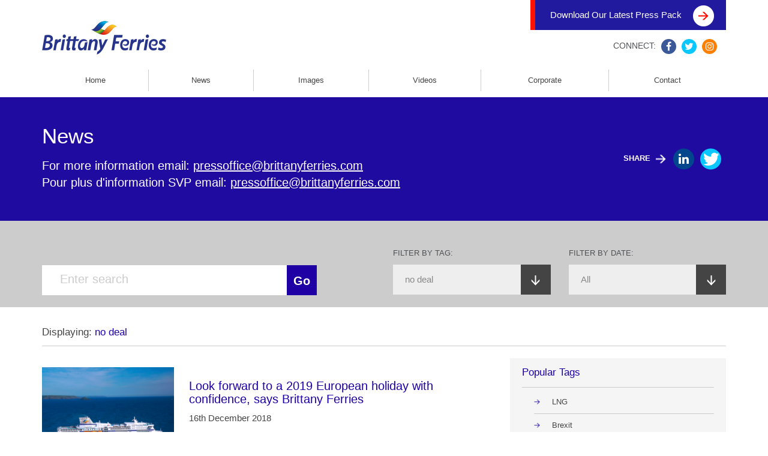

--- FILE ---
content_type: text/html; charset=UTF-8
request_url: https://brittanyferriesnewsroom.com/tag/no-deal/
body_size: 7751
content:
<!doctype html>
<html>
<head>
    <meta charset="utf-8">
    <meta name="viewport" content="width=device-width, initial-scale=1, maximum-scale=1">

    <!--[if lt IE 9]>
      <script src="https://oss.maxcdn.com/html5shiv/3.7.2/html5shiv.min.js"></script>
      <script src="https://oss.maxcdn.com/respond/1.4.2/respond.min.js"></script>
    <![endif]-->
	<script>
		var js_image = "https://brittanyferriesnewsroom.com/wp-content/themes/brittany/images";
	</script>
    <title>no deal &#8211; Brittany Ferries</title>
<meta name='robots' content='max-image-preview:large' />
<link rel="alternate" type="application/rss+xml" title="Brittany Ferries &raquo; no deal Tag Feed" href="https://brittanyferriesnewsroom.com/tag/no-deal/feed/" />
<style id='wp-img-auto-sizes-contain-inline-css' type='text/css'>
img:is([sizes=auto i],[sizes^="auto," i]){contain-intrinsic-size:3000px 1500px}
/*# sourceURL=wp-img-auto-sizes-contain-inline-css */
</style>
<style id='wp-emoji-styles-inline-css' type='text/css'>

	img.wp-smiley, img.emoji {
		display: inline !important;
		border: none !important;
		box-shadow: none !important;
		height: 1em !important;
		width: 1em !important;
		margin: 0 0.07em !important;
		vertical-align: -0.1em !important;
		background: none !important;
		padding: 0 !important;
	}
/*# sourceURL=wp-emoji-styles-inline-css */
</style>
<link rel='stylesheet' id='bs-css' href='https://brittanyferriesnewsroom.com/wp-content/themes/brittany/css/bootstrap.min.css?ver=6.9' type='text/css' media='all' />
<link rel='stylesheet' id='fontawesome-css' href='https://brittanyferriesnewsroom.com/wp-content/themes/brittany/css/font-awesome.min.css?ver=6.9' type='text/css' media='all' />
<link rel='stylesheet' id='owlcss-css' href='https://brittanyferriesnewsroom.com/wp-content/themes/brittany/css/owl.carousel.css?ver=6.9' type='text/css' media='all' />
<link rel='stylesheet' id='owltransition-css' href='https://brittanyferriesnewsroom.com/wp-content/themes/brittany/css/owl.transitions.css?ver=6.9' type='text/css' media='all' />
<link rel='stylesheet' id='owltheme-css' href='https://brittanyferriesnewsroom.com/wp-content/themes/brittany/css/owl.theme.css?ver=6.9' type='text/css' media='all' />
<link rel='stylesheet' id='lightbox-css' href='https://brittanyferriesnewsroom.com/wp-content/themes/brittany/css/jquery.fancybox.css?ver=6.9' type='text/css' media='all' />
<link rel='stylesheet' id='style-css' href='https://brittanyferriesnewsroom.com/wp-content/themes/brittany/style.css?ver=11.0.7' type='text/css' media='all' />
<script type="text/javascript" src="https://brittanyferriesnewsroom.com/wp-includes/js/jquery/jquery.min.js?ver=3.7.1" id="jquery-core-js"></script>
<script type="text/javascript" src="https://brittanyferriesnewsroom.com/wp-includes/js/jquery/jquery-migrate.min.js?ver=3.4.1" id="jquery-migrate-js"></script>
<link rel="https://api.w.org/" href="https://brittanyferriesnewsroom.com/wp-json/" /><link rel="alternate" title="JSON" type="application/json" href="https://brittanyferriesnewsroom.com/wp-json/wp/v2/tags/91" /><link rel="EditURI" type="application/rsd+xml" title="RSD" href="https://brittanyferriesnewsroom.com/xmlrpc.php?rsd" />
<meta name="generator" content="WordPress 6.9" />
</head>
<body class="archive tag tag-no-deal tag-91 wp-theme-brittany">

    <header id="top-header">
        <nav class="navbar navbar-default index-navbar">
            <div class="container">
            	<a href="https://brittanyferriesnewsroom.com/wp-content/uploads/2025/06/Press-pack-2025-Brittany-Ferries.pdf" target="_blank" class="header-top-bar">
                    Download Our Latest Press Pack <img alt="" src="https://brittanyferriesnewsroom.com/wp-content/themes/brittany/images/red-arrow.png">
                </a>
                <div class="navbar-header">
                    <button type="button" class="navbar-toggle collapsed" data-toggle="collapse" data-target="#top-navigation" aria-expanded="false">
                    <span class="sr-only">Toggle navigation</span>
                    <span class="icon-bar"></span>
                    <span class="icon-bar"></span>
                    <span class="icon-bar"></span>
                    </button>
                    <a class="mobile-logo" href="https://brittanyferriesnewsroom.com"><img alt="" src="https://brittanyferriesnewsroom.com/wp-content/uploads/2018/11/logo-2018.png"></a>
                </div>

                <div class="top-share-box hidden-xs">
                    CONNECT:
                    <a href="https://www.facebook.com/BrittanyFerries/?fref=ts" target="_blank"><i class="fa fa-facebook" aria-hidden="true"></i></a>
                    <a href="https://twitter.com/BrittanyFerries" target="_blank"><i class="fa fa-twitter" aria-hidden="true"></i></a>
                    <a href="https://www.instagram.com/brittanyferries/" target="_blank"><i class="fa fa-instagram" aria-hidden="true"></i></a>
                </div>
				<div class="clearfix"></div>
                <div class="collapse navbar-collapse" id="top-navigation">
                    <ul class="nav navbar-nav primary-navbar-nav">


						<li id="menu-item-6" class="menu-item menu-item-type-post_type menu-item-object-page menu-item-home menu-item-6"><a href="https://brittanyferriesnewsroom.com/">Home</a></li>
<li id="menu-item-88" class="menu-item menu-item-type-post_type menu-item-object-page current_page_parent menu-item-88"><a href="https://brittanyferriesnewsroom.com/news/">News</a></li>
<li id="menu-item-10" class="menu-item menu-item-type-custom menu-item-object-custom menu-item-10"><a href="/image_category/hero-shots/">Images</a></li>
<li id="menu-item-89" class="menu-item menu-item-type-custom menu-item-object-custom menu-item-89"><a href="/video-gallery/">Videos</a></li>
<li id="menu-item-90" class="menu-item menu-item-type-post_type menu-item-object-page menu-item-90"><a href="https://brittanyferriesnewsroom.com/corporate/">Corporate</a></li>
<li id="menu-item-91" class="menu-item menu-item-type-post_type menu-item-object-page menu-item-91"><a href="https://brittanyferriesnewsroom.com/contact/">Contact</a></li>


                    </ul>

                    <div class="top-share-box hidden-sm hidden-md hidden-lg">
                        CONNECT:
                        <a href="https://www.facebook.com/BrittanyFerries/?fref=ts" target="_blank"><i class="fa fa-facebook" aria-hidden="true"></i></a>
                        <a href="https://twitter.com/BrittanyFerries" target="_blank"><i class="fa fa-twitter" aria-hidden="true"></i></a>
                        <a href="https://www.instagram.com/brittanyferries/" target="_blank"><i class="fa fa-instagram" aria-hidden="true"></i></a>
                    </div>
            	</div>
            </div>
        </nav>
    </header>

    
    <div class="page-title-bar">
    	<div class="container">
        	<div class="row row-eq-height">
                <div class="col-md-8">
                    <h1>News</h1>
                    <span>For more information email: <a href="/cdn-cgi/l/email-protection#c3b3b1a6b0b0aca5a5aaa0a683a1b1aab7b7a2adbaa5a6b1b1aaa6b0eda0acae"><span class="__cf_email__" data-cfemail="1363617660607c75757a70765371617a6767727d6a757661617a76603d707c7e">[email&#160;protected]</span></a><br />
										Pour plus d'information SVP email: <a href="/cdn-cgi/l/email-protection#a3d3d1c6d0d0ccc5c5cac0c6e3c1d1cad7d7c2cddac5c6d1d1cac6d08dc0ccce"><span class="__cf_email__" data-cfemail="e696948395958980808f8583a684948f929287889f808394948f8395c885898b">[email&#160;protected]</span></a></span>
                </div>

                <div class="col-sm-4">
    <div class="page-share-box">
        SHARE <img alt="" src="https://brittanyferriesnewsroom.com/wp-content/themes/brittany/images/white-right-arrow.png">
        <div class="page-share-box-links">
        <a href="http://www.linkedin.com/shareArticle?mini=true&url=https%3A%2F%2Fbrittanyferriesnewsroom.com%2Flook-forward-to-a-2019-european-holiday-with-confidence-says-brittany-ferries%2F&title=Look forward to a 2019 European holiday with confidence, says Brittany Ferries" class="social-share-popup"><i class="fa fa-linkedin"></i></a>
        <a href="https://twitter.com/intent/tweet?text=Look forward to a 2019 European holiday with confidence, says Brittany Ferries - https://brittanyferriesnewsroom.com/look-forward-to-a-2019-european-holiday-with-confidence-says-brittany-ferries/" class="social-share-popup"><i class="fa fa-twitter"></i></a>
        </div>
    </div>
</div>            </div>
        </div>
    </div>

    <div class="search-bar">
    	<div class="container">

            <div class="row row-eq-height">
            	<div class="col-sm-4 col-md-5">
                    <form role="search" method="get" class="search-form" action="https://brittanyferriesnewsroom.com/">
					    <input type="text" id="search" class="search-field" placeholder="Enter search" value="" name="s" title="Enter search">
					    <input id="search-image" value="Go" type="submit">
					</form>
                </div>

                <div class="col-sm-4 col-md-offset-1 col-md-3">
                	<div class="select-box">
                    	<div>FILTER BY TAG:</div>
                        <span class="select-arrow"><img alt="" src="https://brittanyferriesnewsroom.com/wp-content/themes/brittany/images/white-down-arrow.png"></span>
                                                <select class="select-redirect">
	                        <option value="https://brittanyferriesnewsroom.com/news/">All</option>
	                        		                    	<option  value="https://brittanyferriesnewsroom.com/tag/2023/">2023</option>
                            		                    	<option  value="https://brittanyferriesnewsroom.com/tag/50/">50</option>
                            		                    	<option  value="https://brittanyferriesnewsroom.com/tag/50-years/">50 years</option>
                            		                    	<option  value="https://brittanyferriesnewsroom.com/tag/a3-corridor/">A3 Corridor</option>
                            		                    	<option  value="https://brittanyferriesnewsroom.com/tag/abta/">ABTA</option>
                            		                    	<option  value="https://brittanyferriesnewsroom.com/tag/armorique/">Armorique</option>
                            		                    	<option  value="https://brittanyferriesnewsroom.com/tag/barfleur/">Barfleur</option>
                            		                    	<option  value="https://brittanyferriesnewsroom.com/tag/bayonne/">Bayonne</option>
                            		                    	<option  value="https://brittanyferriesnewsroom.com/tag/brest/">brest</option>
                            		                    	<option  value="https://brittanyferriesnewsroom.com/tag/bretagne/">Bretagne</option>
                            		                    	<option  value="https://brittanyferriesnewsroom.com/tag/breton-farmers/">Breton Farmers</option>
                            		                    	<option  value="https://brittanyferriesnewsroom.com/tag/brexit/">Brexit</option>
                            		                    	<option  value="https://brittanyferriesnewsroom.com/tag/brext/">Brext</option>
                            		                    	<option  value="https://brittanyferriesnewsroom.com/tag/brittany/">brittany</option>
                            		                    	<option  value="https://brittanyferriesnewsroom.com/tag/bunkering/">bunkering</option>
                            		                    	<option  value="https://brittanyferriesnewsroom.com/tag/business/">business</option>
                            		                    	<option  value="https://brittanyferriesnewsroom.com/tag/caen/">Caen</option>
                            		                    	<option  value="https://brittanyferriesnewsroom.com/tag/cap-finistere/">Cap finistere</option>
                            		                    	<option  value="https://brittanyferriesnewsroom.com/tag/captain-bergeroux/">captain Bergeroux</option>
                            		                    	<option  value="https://brittanyferriesnewsroom.com/tag/channel-islands/">Channel Islands</option>
                            		                    	<option  value="https://brittanyferriesnewsroom.com/tag/cherbourg/">Cherbourg</option>
                            		                    	<option  value="https://brittanyferriesnewsroom.com/tag/christophe-mathieu/">Christophe Mathieu</option>
                            		                    	<option  value="https://brittanyferriesnewsroom.com/tag/cleaner/">cleaner</option>
                            		                    	<option  value="https://brittanyferriesnewsroom.com/tag/clipper/">Clipper</option>
                            		                    	<option  value="https://brittanyferriesnewsroom.com/tag/cma-cgm/">CMA CGM</option>
                            		                    	<option  value="https://brittanyferriesnewsroom.com/tag/condor/">Condor</option>
                            		                    	<option  value="https://brittanyferriesnewsroom.com/tag/connemara/">Connemara</option>
                            		                    	<option  value="https://brittanyferriesnewsroom.com/tag/coronavirus/">Coronavirus</option>
                            		                    	<option  value="https://brittanyferriesnewsroom.com/tag/cotentin/">Cotentin</option>
                            		                    	<option  value="https://brittanyferriesnewsroom.com/tag/covid/">covid</option>
                            		                    	<option  value="https://brittanyferriesnewsroom.com/tag/covid-19/">Covid-19</option>
                            		                    	<option  value="https://brittanyferriesnewsroom.com/tag/cpr/">CPR</option>
                            		                    	<option  value="https://brittanyferriesnewsroom.com/tag/cycling/">Cycling</option>
                            		                    	<option  value="https://brittanyferriesnewsroom.com/tag/d-day/">D-Day</option>
                            		                    	<option  value="https://brittanyferriesnewsroom.com/tag/d-day-80/">D-Day 80</option>
                            		                    	<option  value="https://brittanyferriesnewsroom.com/tag/dfds/">dfds</option>
                            		                    	<option  value="https://brittanyferriesnewsroom.com/tag/dft/">DfT</option>
                            		                    	<option  value="https://brittanyferriesnewsroom.com/tag/dft-nhs/">DfT. NHS</option>
                            		                    	<option  value="https://brittanyferriesnewsroom.com/tag/dieppe/">dieppe</option>
                            		                    	<option  value="https://brittanyferriesnewsroom.com/tag/disruption/">disruption</option>
                            		                    	<option  value="https://brittanyferriesnewsroom.com/tag/dogs/">dogs</option>
                            		                    	<option  value="https://brittanyferriesnewsroom.com/tag/dremmwel/">Dremmwel</option>
                            		                    	<option  value="https://brittanyferriesnewsroom.com/tag/duck-tail/">Duck Tail</option>
                            		                    	<option  value="https://brittanyferriesnewsroom.com/tag/ees/">EES</option>
                            		                    	<option  value="https://brittanyferriesnewsroom.com/tag/electric/">electric</option>
                            		                    	<option  value="https://brittanyferriesnewsroom.com/tag/farmers/">farmers</option>
                            		                    	<option  value="https://brittanyferriesnewsroom.com/tag/ferroutage/">ferroutage</option>
                            		                    	<option  value="https://brittanyferriesnewsroom.com/tag/ferrybox/">Ferrybox</option>
                            		                    	<option  value="https://brittanyferriesnewsroom.com/tag/filming/">Filming</option>
                            		                    	<option  value="https://brittanyferriesnewsroom.com/tag/flamme-de-la-liberte/">Flamme de la Liberte</option>
                            		                    	<option  value="https://brittanyferriesnewsroom.com/tag/fleet/">fleet</option>
                            		                    	<option  value="https://brittanyferriesnewsroom.com/tag/fleet-renewal/">fleet renewal</option>
                            		                    	<option  value="https://brittanyferriesnewsroom.com/tag/freight/">freight</option>
                            		                    	<option  value="https://brittanyferriesnewsroom.com/tag/fsg/">FSG</option>
                            		                    	<option  value="https://brittanyferriesnewsroom.com/tag/galicia/">Galicia</option>
                            		                    	<option  value="https://brittanyferriesnewsroom.com/tag/gdansk/">Gdansk</option>
                            		                    	<option  value="https://brittanyferriesnewsroom.com/tag/ghost-ship/">Ghost Ship</option>
                            		                    	<option  value="https://brittanyferriesnewsroom.com/tag/gnl/">GNL</option>
                            		                    	<option  value="https://brittanyferriesnewsroom.com/tag/grant-shapps/">grant shapps</option>
                            		                    	<option  value="https://brittanyferriesnewsroom.com/tag/greener/">greener</option>
                            		                    	<option  value="https://brittanyferriesnewsroom.com/tag/guernsey/">Guernsey</option>
                            		                    	<option  value="https://brittanyferriesnewsroom.com/tag/guillaume-de-normandie/">Guillaume de Normandie</option>
                            		                    	<option  value="https://brittanyferriesnewsroom.com/tag/heritage/">heritage</option>
                            		                    	<option  value="https://brittanyferriesnewsroom.com/tag/hms-queen-elizabeth/">HMS Queen Elizabeth</option>
                            		                    	<option  value="https://brittanyferriesnewsroom.com/tag/holidays/">Holidays</option>
                            		                    	<option  value="https://brittanyferriesnewsroom.com/tag/honfleur/">Honfleur</option>
                            		                    	<option  value="https://brittanyferriesnewsroom.com/tag/hull-design/">hull design</option>
                            		                    	<option  value="https://brittanyferriesnewsroom.com/tag/hybrid/">hybrid</option>
                            		                    	<option  value="https://brittanyferriesnewsroom.com/tag/inauguration/">inauguration</option>
                            		                    	<option  value="https://brittanyferriesnewsroom.com/tag/incat/">incat</option>
                            		                    	<option  value="https://brittanyferriesnewsroom.com/tag/inspections/">inspections</option>
                            		                    	<option  value="https://brittanyferriesnewsroom.com/tag/integrated-approach/">integrated approach</option>
                            		                    	<option  value="https://brittanyferriesnewsroom.com/tag/interferry/">Interferry</option>
                            		                    	<option  value="https://brittanyferriesnewsroom.com/tag/investment/">Investment</option>
                            		                    	<option  value="https://brittanyferriesnewsroom.com/tag/ireland/">Ireland</option>
                            		                    	<option  value="https://brittanyferriesnewsroom.com/tag/jean-marc-roue/">Jean-Marc Roue</option>
                            		                    	<option  value="https://brittanyferriesnewsroom.com/tag/jour-j/">Jour J</option>
                            		                    	<option  value="https://brittanyferriesnewsroom.com/tag/keel-laying/">keel laying</option>
                            		                    	<option  value="https://brittanyferriesnewsroom.com/tag/kerisnel/">kerisnel</option>
                            		                    	<option  value="https://brittanyferriesnewsroom.com/tag/kids/">Kids</option>
                            		                    	<option  value="https://brittanyferriesnewsroom.com/tag/lateral-flow/">lateral flow</option>
                            		                    	<option  value="https://brittanyferriesnewsroom.com/tag/le-havre/">le Havre</option>
                            		                    	<option  value="https://brittanyferriesnewsroom.com/tag/le-mans-classic/">Le Mans Classic</option>
                            		                    	<option  value="https://brittanyferriesnewsroom.com/tag/livelocal/">Livelocal</option>
                            		                    	<option  value="https://brittanyferriesnewsroom.com/tag/lng/">LNG</option>
                            		                    	<option  value="https://brittanyferriesnewsroom.com/tag/low-wages/">low wages</option>
                            		                    	<option  value="https://brittanyferriesnewsroom.com/tag/methane-slip/">methane slip</option>
                            		                    	<option  value="https://brittanyferriesnewsroom.com/tag/mont-st-michel/">Mont St Michel</option>
                            		                    	<option  value="https://brittanyferriesnewsroom.com/tag/multimodal/">multimodal</option>
                            		                    	<option  value="https://brittanyferriesnewsroom.com/tag/newhaven/">newhaven</option>
                            		                    	<option  value="https://brittanyferriesnewsroom.com/tag/news/">news</option>
                            		                    	<option selected value="https://brittanyferriesnewsroom.com/tag/no-deal/">no deal</option>
                            		                    	<option  value="https://brittanyferriesnewsroom.com/tag/normandie/">Normandie</option>
                            		                    	<option  value="https://brittanyferriesnewsroom.com/tag/normandie-express/">normandie express</option>
                            		                    	<option  value="https://brittanyferriesnewsroom.com/tag/offers/">offers</option>
                            		                    	<option  value="https://brittanyferriesnewsroom.com/tag/orca/">ORCA</option>
                            		                    	<option  value="https://brittanyferriesnewsroom.com/tag/passengers/">passengers</option>
                            		                    	<option  value="https://brittanyferriesnewsroom.com/tag/pcr/">PCR</option>
                            		                    	<option  value="https://brittanyferriesnewsroom.com/tag/pet-passports/">pet passports</option>
                            		                    	<option  value="https://brittanyferriesnewsroom.com/tag/pets/">pets</option>
                            		                    	<option  value="https://brittanyferriesnewsroom.com/tag/phytomer/">phytomer</option>
                            		                    	<option  value="https://brittanyferriesnewsroom.com/tag/plug-in/">plug-in</option>
                            		                    	<option  value="https://brittanyferriesnewsroom.com/tag/plymouth/">Plymouth</option>
                            		                    	<option  value="https://brittanyferriesnewsroom.com/tag/pont-aven/">Pont-Aven</option>
                            		                    	<option  value="https://brittanyferriesnewsroom.com/tag/poole/">Poole</option>
                            		                    	<option  value="https://brittanyferriesnewsroom.com/tag/portsmouth/">Portsmouth</option>
                            		                    	<option  value="https://brittanyferriesnewsroom.com/tag/profit/">profit</option>
                            		                    	<option  value="https://brittanyferriesnewsroom.com/tag/rail/">rail</option>
                            		                    	<option  value="https://brittanyferriesnewsroom.com/tag/repsol/">Repsol</option>
                            		                    	<option  value="https://brittanyferriesnewsroom.com/tag/ro-ro-rail/">Ro-ro-rail</option>
                            		                    	<option  value="https://brittanyferriesnewsroom.com/tag/roscoff/">Roscoff</option>
                            		                    	<option  value="https://brittanyferriesnewsroom.com/tag/safe-sailing/">safe sailing</option>
                            		                    	<option  value="https://brittanyferriesnewsroom.com/tag/sailing-again/">Sailing again</option>
                            		                    	<option  value="https://brittanyferriesnewsroom.com/tag/saint-malo/">Saint-Malo</option>
                            		                    	<option  value="https://brittanyferriesnewsroom.com/tag/salamanca/">Salamanca</option>
                            		                    	<option  value="https://brittanyferriesnewsroom.com/tag/santona/">santona</option>
                            		                    	<option  value="https://brittanyferriesnewsroom.com/tag/schedule-changes/">schedule changes</option>
                            		                    	<option  value="https://brittanyferriesnewsroom.com/tag/scooby-scramble/">Scooby Scramble</option>
                            		                    	<option  value="https://brittanyferriesnewsroom.com/tag/sea-trials/">Sea Trials</option>
                            		                    	<option  value="https://brittanyferriesnewsroom.com/tag/seafarers-wages-bill/">seafarers wages bill</option>
                            		                    	<option  value="https://brittanyferriesnewsroom.com/tag/self-isolation/">self isolation</option>
                            		                    	<option  value="https://brittanyferriesnewsroom.com/tag/shore-side-power/">shore-side power</option>
                            		                    	<option  value="https://brittanyferriesnewsroom.com/tag/slow-travel/">slow travel</option>
                            		                    	<option  value="https://brittanyferriesnewsroom.com/tag/social-dumping/">social dumping</option>
                            		                    	<option  value="https://brittanyferriesnewsroom.com/tag/spain/">Spain</option>
                            		                    	<option  value="https://brittanyferriesnewsroom.com/tag/stenaroro/">stenaRoRo</option>
                            		                    	<option  value="https://brittanyferriesnewsroom.com/tag/summer/">summer</option>
                            		                    	<option  value="https://brittanyferriesnewsroom.com/tag/summer-season/">summer season</option>
                            		                    	<option  value="https://brittanyferriesnewsroom.com/tag/sustainability/">Sustainability</option>
                            		                    	<option  value="https://brittanyferriesnewsroom.com/tag/the-time-of-their-lives/">The Time of Their Lives</option>
                            		                    	<option  value="https://brittanyferriesnewsroom.com/tag/together-protected/">Together &amp; Protected</option>
                            		                    	<option  value="https://brittanyferriesnewsroom.com/tag/trade/">trade</option>
                            		                    	<option  value="https://brittanyferriesnewsroom.com/tag/veterans/">veterans</option>
                            		                    	<option  value="https://brittanyferriesnewsroom.com/tag/wartsila/">wartsila</option>
                            		                    	<option  value="https://brittanyferriesnewsroom.com/tag/weather/">weather</option>
                            		                    	<option  value="https://brittanyferriesnewsroom.com/tag/wildlife/">Wildlife</option>
                            		                    	<option  value="https://brittanyferriesnewsroom.com/tag/winter-sun/">winter sun</option>
                            		                    	<option  value="https://brittanyferriesnewsroom.com/tag/world-cup/">World Cup</option>
                            		                    	<option  value="https://brittanyferriesnewsroom.com/tag/zero-emissions-ferry/">zero emissions ferry</option>
                                                    </select>
                    </div>
                </div>

                <div class="col-sm-4 col-md-3">
                	<div class="select-box">
                    	<div>FILTER BY DATE:</div>
                        <span class="select-arrow"><img alt="" src="https://brittanyferriesnewsroom.com/wp-content/themes/brittany/images/white-down-arrow.png"></span>
                        <select class="select-redirect">
	                        <option value="https://brittanyferriesnewsroom.com/news/">All</option>
								<option value='https://brittanyferriesnewsroom.com/2025/12/'> December 2025 </option>
	<option value='https://brittanyferriesnewsroom.com/2025/10/'> October 2025 </option>
	<option value='https://brittanyferriesnewsroom.com/2025/09/'> September 2025 </option>
	<option value='https://brittanyferriesnewsroom.com/2025/08/'> August 2025 </option>
	<option value='https://brittanyferriesnewsroom.com/2025/07/'> July 2025 </option>
	<option value='https://brittanyferriesnewsroom.com/2025/06/'> June 2025 </option>
	<option value='https://brittanyferriesnewsroom.com/2025/05/'> May 2025 </option>
	<option value='https://brittanyferriesnewsroom.com/2025/04/'> April 2025 </option>
	<option value='https://brittanyferriesnewsroom.com/2025/03/'> March 2025 </option>
	<option value='https://brittanyferriesnewsroom.com/2025/02/'> February 2025 </option>
	<option value='https://brittanyferriesnewsroom.com/2025/01/'> January 2025 </option>
	<option value='https://brittanyferriesnewsroom.com/2024/11/'> November 2024 </option>
	<option value='https://brittanyferriesnewsroom.com/2024/10/'> October 2024 </option>
	<option value='https://brittanyferriesnewsroom.com/2024/09/'> September 2024 </option>
	<option value='https://brittanyferriesnewsroom.com/2024/07/'> July 2024 </option>
	<option value='https://brittanyferriesnewsroom.com/2024/06/'> June 2024 </option>
	<option value='https://brittanyferriesnewsroom.com/2024/05/'> May 2024 </option>
	<option value='https://brittanyferriesnewsroom.com/2024/04/'> April 2024 </option>
	<option value='https://brittanyferriesnewsroom.com/2024/03/'> March 2024 </option>
	<option value='https://brittanyferriesnewsroom.com/2024/02/'> February 2024 </option>
	<option value='https://brittanyferriesnewsroom.com/2024/01/'> January 2024 </option>
	<option value='https://brittanyferriesnewsroom.com/2023/12/'> December 2023 </option>
	<option value='https://brittanyferriesnewsroom.com/2023/10/'> October 2023 </option>
	<option value='https://brittanyferriesnewsroom.com/2023/09/'> September 2023 </option>
	<option value='https://brittanyferriesnewsroom.com/2023/08/'> August 2023 </option>
	<option value='https://brittanyferriesnewsroom.com/2023/07/'> July 2023 </option>
	<option value='https://brittanyferriesnewsroom.com/2023/06/'> June 2023 </option>
	<option value='https://brittanyferriesnewsroom.com/2023/05/'> May 2023 </option>
	<option value='https://brittanyferriesnewsroom.com/2023/04/'> April 2023 </option>
	<option value='https://brittanyferriesnewsroom.com/2023/03/'> March 2023 </option>
	<option value='https://brittanyferriesnewsroom.com/2023/01/'> January 2023 </option>
	<option value='https://brittanyferriesnewsroom.com/2022/12/'> December 2022 </option>
	<option value='https://brittanyferriesnewsroom.com/2022/11/'> November 2022 </option>
	<option value='https://brittanyferriesnewsroom.com/2022/09/'> September 2022 </option>
	<option value='https://brittanyferriesnewsroom.com/2022/08/'> August 2022 </option>
	<option value='https://brittanyferriesnewsroom.com/2022/07/'> July 2022 </option>
	<option value='https://brittanyferriesnewsroom.com/2022/06/'> June 2022 </option>
	<option value='https://brittanyferriesnewsroom.com/2022/05/'> May 2022 </option>
	<option value='https://brittanyferriesnewsroom.com/2022/04/'> April 2022 </option>
	<option value='https://brittanyferriesnewsroom.com/2022/03/'> March 2022 </option>
	<option value='https://brittanyferriesnewsroom.com/2022/02/'> February 2022 </option>
	<option value='https://brittanyferriesnewsroom.com/2022/01/'> January 2022 </option>
	<option value='https://brittanyferriesnewsroom.com/2021/12/'> December 2021 </option>
	<option value='https://brittanyferriesnewsroom.com/2021/11/'> November 2021 </option>
	<option value='https://brittanyferriesnewsroom.com/2021/10/'> October 2021 </option>
	<option value='https://brittanyferriesnewsroom.com/2021/09/'> September 2021 </option>
	<option value='https://brittanyferriesnewsroom.com/2021/08/'> August 2021 </option>
	<option value='https://brittanyferriesnewsroom.com/2021/07/'> July 2021 </option>
	<option value='https://brittanyferriesnewsroom.com/2021/06/'> June 2021 </option>
	<option value='https://brittanyferriesnewsroom.com/2021/05/'> May 2021 </option>
	<option value='https://brittanyferriesnewsroom.com/2021/04/'> April 2021 </option>
	<option value='https://brittanyferriesnewsroom.com/2021/03/'> March 2021 </option>
	<option value='https://brittanyferriesnewsroom.com/2021/02/'> February 2021 </option>
	<option value='https://brittanyferriesnewsroom.com/2021/01/'> January 2021 </option>
	<option value='https://brittanyferriesnewsroom.com/2020/12/'> December 2020 </option>
	<option value='https://brittanyferriesnewsroom.com/2020/11/'> November 2020 </option>
	<option value='https://brittanyferriesnewsroom.com/2020/10/'> October 2020 </option>
	<option value='https://brittanyferriesnewsroom.com/2020/09/'> September 2020 </option>
	<option value='https://brittanyferriesnewsroom.com/2020/08/'> August 2020 </option>
	<option value='https://brittanyferriesnewsroom.com/2020/07/'> July 2020 </option>
	<option value='https://brittanyferriesnewsroom.com/2020/06/'> June 2020 </option>
	<option value='https://brittanyferriesnewsroom.com/2020/05/'> May 2020 </option>
	<option value='https://brittanyferriesnewsroom.com/2020/03/'> March 2020 </option>
	<option value='https://brittanyferriesnewsroom.com/2020/02/'> February 2020 </option>
	<option value='https://brittanyferriesnewsroom.com/2020/01/'> January 2020 </option>
	<option value='https://brittanyferriesnewsroom.com/2019/12/'> December 2019 </option>
	<option value='https://brittanyferriesnewsroom.com/2019/11/'> November 2019 </option>
	<option value='https://brittanyferriesnewsroom.com/2019/10/'> October 2019 </option>
	<option value='https://brittanyferriesnewsroom.com/2019/09/'> September 2019 </option>
	<option value='https://brittanyferriesnewsroom.com/2019/08/'> August 2019 </option>
	<option value='https://brittanyferriesnewsroom.com/2019/07/'> July 2019 </option>
	<option value='https://brittanyferriesnewsroom.com/2019/06/'> June 2019 </option>
	<option value='https://brittanyferriesnewsroom.com/2019/05/'> May 2019 </option>
	<option value='https://brittanyferriesnewsroom.com/2019/04/'> April 2019 </option>
	<option value='https://brittanyferriesnewsroom.com/2019/03/'> March 2019 </option>
	<option value='https://brittanyferriesnewsroom.com/2019/02/'> February 2019 </option>
	<option value='https://brittanyferriesnewsroom.com/2019/01/'> January 2019 </option>
	<option value='https://brittanyferriesnewsroom.com/2018/12/'> December 2018 </option>
	<option value='https://brittanyferriesnewsroom.com/2018/11/'> November 2018 </option>
	<option value='https://brittanyferriesnewsroom.com/2018/10/'> October 2018 </option>
	<option value='https://brittanyferriesnewsroom.com/2018/09/'> September 2018 </option>
	<option value='https://brittanyferriesnewsroom.com/2018/08/'> August 2018 </option>
	<option value='https://brittanyferriesnewsroom.com/2018/07/'> July 2018 </option>
	<option value='https://brittanyferriesnewsroom.com/2018/06/'> June 2018 </option>
	<option value='https://brittanyferriesnewsroom.com/2018/05/'> May 2018 </option>
	<option value='https://brittanyferriesnewsroom.com/2018/04/'> April 2018 </option>
	<option value='https://brittanyferriesnewsroom.com/2018/03/'> March 2018 </option>
	<option value='https://brittanyferriesnewsroom.com/2018/01/'> January 2018 </option>
	<option value='https://brittanyferriesnewsroom.com/2017/12/'> December 2017 </option>
	<option value='https://brittanyferriesnewsroom.com/2017/11/'> November 2017 </option>
	<option value='https://brittanyferriesnewsroom.com/2017/10/'> October 2017 </option>
	<option value='https://brittanyferriesnewsroom.com/2017/08/'> August 2017 </option>
	<option value='https://brittanyferriesnewsroom.com/2017/07/'> July 2017 </option>
	<option value='https://brittanyferriesnewsroom.com/2017/06/'> June 2017 </option>
	<option value='https://brittanyferriesnewsroom.com/2017/04/'> April 2017 </option>
	<option value='https://brittanyferriesnewsroom.com/2017/03/'> March 2017 </option>
	<option value='https://brittanyferriesnewsroom.com/2017/02/'> February 2017 </option>
	<option value='https://brittanyferriesnewsroom.com/2017/01/'> January 2017 </option>
	<option value='https://brittanyferriesnewsroom.com/2016/12/'> December 2016 </option>
	<option value='https://brittanyferriesnewsroom.com/2016/11/'> November 2016 </option>
	<option value='https://brittanyferriesnewsroom.com/2016/09/'> September 2016 </option>
	<option value='https://brittanyferriesnewsroom.com/2016/08/'> August 2016 </option>
	<option value='https://brittanyferriesnewsroom.com/2016/07/'> July 2016 </option>
						</select>

                    </div>
                </div>
            </div>
        </div>
    </div>

    <div class="container">
        <div class="displaying-bar">
                        	Displaying: <span>no deal</span>
                    </div>
    </div>

    <div class="container">
    	<div class="row">
        	<div class="content-side col-sm-12 col-md-8">
						            	<article class="news-box">

                                    	<div class="news-img-side" style="background-image:url(https://brittanyferriesnewsroom.com/wp-content/uploads/2017/06/Brittany-Ferries-Pont-Aven-wearing-new-logo.jpg)"></div>
                    
                    <div class="news-content-side">
                    	<a href="https://brittanyferriesnewsroom.com/look-forward-to-a-2019-european-holiday-with-confidence-says-brittany-ferries/" class="news-title">Look forward to a 2019 European holiday with confidence, says Brittany Ferries</a>
                        <div class="news-date">16th December 2018</div>

                        <p>"There is no question that we will continue to sail as normal on March 30 2019 and beyond, even if we are facing a no-deal Brexit,," says  CEO Christophe Mathieu</p>

                        <a href="https://brittanyferriesnewsroom.com/look-forward-to-a-2019-european-holiday-with-confidence-says-brittany-ferries/">read more <img alt="" src="https://brittanyferriesnewsroom.com/wp-content/themes/brittany/images/red-right-arrow.png"></a>
                    </div>
                </article>
							

					<nav class="navigation page-navigation">
    <div class="nav-links">


        
                	</div>
</nav>


							
            </div>

            <aside class="col-md-4">
    <div class="sidebar-widget">

    
      <div class="widget widget_tag_cloud">
        <h3>Popular Tags</h3>
        <div class="tagcloud"><a href="https://brittanyferriesnewsroom.com/tag/lng/" class="tag-cloud-link tag-link-60 tag-link-position-1" style="font-size: 22pt;" aria-label="LNG (25 items)">LNG</a>
<a href="https://brittanyferriesnewsroom.com/tag/brexit/" class="tag-cloud-link tag-link-41 tag-link-position-2" style="font-size: 18.243902439024pt;" aria-label="Brexit (19 items)">Brexit</a>
<a href="https://brittanyferriesnewsroom.com/tag/honfleur/" class="tag-cloud-link tag-link-59 tag-link-position-3" style="font-size: 9.3658536585366pt;" aria-label="Honfleur (10 items)">Honfleur</a>
<a href="https://brittanyferriesnewsroom.com/tag/coronavirus/" class="tag-cloud-link tag-link-124 tag-link-position-4" style="font-size: 8pt;" aria-label="Coronavirus (9 items)">Coronavirus</a>
<a href="https://brittanyferriesnewsroom.com/tag/salamanca/" class="tag-cloud-link tag-link-96 tag-link-position-5" style="font-size: 8pt;" aria-label="Salamanca (9 items)">Salamanca</a></div>
      </div>

        <div class="widget widget_images">
            <div class="images-widget">
                <a href="https://brittanyferriesnewsroom.com/image-library/" class="link-img-box" style="background-image:url(https://brittanyferriesnewsroom.com/wp-content/themes/brittany/images/img-2.jpg)">
                    <div class="bottom-overlay"></div>

                    <div class="box-title">Image Library</div>

                    <div class="center-img img-camera"></div>

                    <div class="bottom-arrow">SEE ALL <img alt="" src="https://brittanyferriesnewsroom.com/wp-content/themes/brittany/images/white-right-arrow.png"></div>
                </a>
            </div>
        </div>

        <div class="widget widget_instagram">
            <div id="instafeed" class="instagram-widget">

            </div>
        </div>
    </div>
</aside>
        </div>
    </div>

<footer id="footer">
    	<div class="footer-top">
            <div class="container">
                <div class="row row-eq-height">
                    <div class="col-md-4">


                        <a href="https://brittanyferriesnewsroom.com"><img alt="" src="https://brittanyferriesnewsroom.com/wp-content/uploads/2018/11/logo-2018.png"></a>


                        <span>&copy; Brittany Ferries 2026</span>
                    </div>

                    <div class="col-xs-6 col-md-2">
                        <ul>
                            <li id="menu-item-94" class="menu-item menu-item-type-post_type menu-item-object-page menu-item-home menu-item-94"><a href="https://brittanyferriesnewsroom.com/">Home</a></li>
<li id="menu-item-95" class="menu-item menu-item-type-post_type menu-item-object-page current_page_parent menu-item-95"><a href="https://brittanyferriesnewsroom.com/news/">News</a></li>
<li id="menu-item-96" class="menu-item menu-item-type-custom menu-item-object-custom menu-item-96"><a href="/image-library/">Images</a></li>
<li id="menu-item-274" class="menu-item menu-item-type-custom menu-item-object-custom menu-item-274"><a href="http://www.brittany-ferries.co.uk/information/website-terms-conditions">Terms and Conditions</a></li>
                        </ul>
                    </div>

                    <div class="col-xs-6 col-md-2">
                        <ul>
                            <li id="menu-item-98" class="menu-item menu-item-type-custom menu-item-object-custom menu-item-98"><a href="/video-gallery/">Videos</a></li>
<li id="menu-item-99" class="menu-item menu-item-type-post_type menu-item-object-page menu-item-99"><a href="https://brittanyferriesnewsroom.com/corporate/">Corporate</a></li>
<li id="menu-item-100" class="menu-item menu-item-type-post_type menu-item-object-page menu-item-100"><a href="https://brittanyferriesnewsroom.com/contact/">Contact</a></li>
                        </ul>
                    </div>

                    <div class="col-md-4">
                        <div class="top-share-box">
                            Connect:
                            <a href="https://www.facebook.com/BrittanyFerries/?fref=ts" target="_blank"><i class="fa fa-facebook" aria-hidden="true"></i></a>
                            <a href="https://twitter.com/BrittanyFerries" target="_blank"><i class="fa fa-twitter" aria-hidden="true"></i></a>
                            <a href="https://www.instagram.com/brittanyferries/" target="_blank"><i class="fa fa-instagram" aria-hidden="true"></i></a>
                        </div>
                    </div>
                </div>
            </div>
        </div>

        <div class="container">
        	<div id="footer-bottom">Design: <a href="#">JJ</a></div>
        </div>
    </footer>

    <script data-cfasync="false" src="/cdn-cgi/scripts/5c5dd728/cloudflare-static/email-decode.min.js"></script><script type="speculationrules">
{"prefetch":[{"source":"document","where":{"and":[{"href_matches":"/*"},{"not":{"href_matches":["/wp-*.php","/wp-admin/*","/wp-content/uploads/*","/wp-content/*","/wp-content/plugins/*","/wp-content/themes/brittany/*","/*\\?(.+)"]}},{"not":{"selector_matches":"a[rel~=\"nofollow\"]"}},{"not":{"selector_matches":".no-prefetch, .no-prefetch a"}}]},"eagerness":"conservative"}]}
</script>
<script type="text/javascript" src="https://brittanyferriesnewsroom.com/wp-content/themes/brittany/js/bootstrap.min.js?ver=1.0.0" id="bs-js"></script>
<script type="text/javascript" src="https://brittanyferriesnewsroom.com/wp-content/themes/brittany/js/jquery.fancybox.pack.js?ver=1.0.0" id="lightbox-js"></script>
<script type="text/javascript" src="https://brittanyferriesnewsroom.com/wp-content/themes/brittany/js/owl.carousel.min.js?ver=1.0.0" id="owl-js"></script>
<script type="text/javascript" src="https://brittanyferriesnewsroom.com/wp-content/themes/brittany/js/isotope.pkgd.js?ver=1.0.0" id="iso-js"></script>
<script type="text/javascript" src="https://brittanyferriesnewsroom.com/wp-content/themes/brittany/js/packery-mode.pkgd.min.js?ver=1.0.0" id="packery-js"></script>
<script type="text/javascript" src="https://brittanyferriesnewsroom.com/wp-content/themes/brittany/js/fitvid.js?ver=1.0.0" id="fitvid-js"></script>
<script type="text/javascript" src="https://brittanyferriesnewsroom.com/wp-content/themes/brittany/js/instafeed.min.js?ver=1.0.0" id="instafeed-js"></script>
<script type="text/javascript" src="https://brittanyferriesnewsroom.com/wp-content/themes/brittany/js/main.js?ver=1.0.4" id="main-js"></script>
<script id="wp-emoji-settings" type="application/json">
{"baseUrl":"https://s.w.org/images/core/emoji/17.0.2/72x72/","ext":".png","svgUrl":"https://s.w.org/images/core/emoji/17.0.2/svg/","svgExt":".svg","source":{"concatemoji":"https://brittanyferriesnewsroom.com/wp-includes/js/wp-emoji-release.min.js?ver=6.9"}}
</script>
<script type="module">
/* <![CDATA[ */
/*! This file is auto-generated */
const a=JSON.parse(document.getElementById("wp-emoji-settings").textContent),o=(window._wpemojiSettings=a,"wpEmojiSettingsSupports"),s=["flag","emoji"];function i(e){try{var t={supportTests:e,timestamp:(new Date).valueOf()};sessionStorage.setItem(o,JSON.stringify(t))}catch(e){}}function c(e,t,n){e.clearRect(0,0,e.canvas.width,e.canvas.height),e.fillText(t,0,0);t=new Uint32Array(e.getImageData(0,0,e.canvas.width,e.canvas.height).data);e.clearRect(0,0,e.canvas.width,e.canvas.height),e.fillText(n,0,0);const a=new Uint32Array(e.getImageData(0,0,e.canvas.width,e.canvas.height).data);return t.every((e,t)=>e===a[t])}function p(e,t){e.clearRect(0,0,e.canvas.width,e.canvas.height),e.fillText(t,0,0);var n=e.getImageData(16,16,1,1);for(let e=0;e<n.data.length;e++)if(0!==n.data[e])return!1;return!0}function u(e,t,n,a){switch(t){case"flag":return n(e,"\ud83c\udff3\ufe0f\u200d\u26a7\ufe0f","\ud83c\udff3\ufe0f\u200b\u26a7\ufe0f")?!1:!n(e,"\ud83c\udde8\ud83c\uddf6","\ud83c\udde8\u200b\ud83c\uddf6")&&!n(e,"\ud83c\udff4\udb40\udc67\udb40\udc62\udb40\udc65\udb40\udc6e\udb40\udc67\udb40\udc7f","\ud83c\udff4\u200b\udb40\udc67\u200b\udb40\udc62\u200b\udb40\udc65\u200b\udb40\udc6e\u200b\udb40\udc67\u200b\udb40\udc7f");case"emoji":return!a(e,"\ud83e\u1fac8")}return!1}function f(e,t,n,a){let r;const o=(r="undefined"!=typeof WorkerGlobalScope&&self instanceof WorkerGlobalScope?new OffscreenCanvas(300,150):document.createElement("canvas")).getContext("2d",{willReadFrequently:!0}),s=(o.textBaseline="top",o.font="600 32px Arial",{});return e.forEach(e=>{s[e]=t(o,e,n,a)}),s}function r(e){var t=document.createElement("script");t.src=e,t.defer=!0,document.head.appendChild(t)}a.supports={everything:!0,everythingExceptFlag:!0},new Promise(t=>{let n=function(){try{var e=JSON.parse(sessionStorage.getItem(o));if("object"==typeof e&&"number"==typeof e.timestamp&&(new Date).valueOf()<e.timestamp+604800&&"object"==typeof e.supportTests)return e.supportTests}catch(e){}return null}();if(!n){if("undefined"!=typeof Worker&&"undefined"!=typeof OffscreenCanvas&&"undefined"!=typeof URL&&URL.createObjectURL&&"undefined"!=typeof Blob)try{var e="postMessage("+f.toString()+"("+[JSON.stringify(s),u.toString(),c.toString(),p.toString()].join(",")+"));",a=new Blob([e],{type:"text/javascript"});const r=new Worker(URL.createObjectURL(a),{name:"wpTestEmojiSupports"});return void(r.onmessage=e=>{i(n=e.data),r.terminate(),t(n)})}catch(e){}i(n=f(s,u,c,p))}t(n)}).then(e=>{for(const n in e)a.supports[n]=e[n],a.supports.everything=a.supports.everything&&a.supports[n],"flag"!==n&&(a.supports.everythingExceptFlag=a.supports.everythingExceptFlag&&a.supports[n]);var t;a.supports.everythingExceptFlag=a.supports.everythingExceptFlag&&!a.supports.flag,a.supports.everything||((t=a.source||{}).concatemoji?r(t.concatemoji):t.wpemoji&&t.twemoji&&(r(t.twemoji),r(t.wpemoji)))});
//# sourceURL=https://brittanyferriesnewsroom.com/wp-includes/js/wp-emoji-loader.min.js
/* ]]> */
</script>
<script defer src="https://static.cloudflareinsights.com/beacon.min.js/vcd15cbe7772f49c399c6a5babf22c1241717689176015" integrity="sha512-ZpsOmlRQV6y907TI0dKBHq9Md29nnaEIPlkf84rnaERnq6zvWvPUqr2ft8M1aS28oN72PdrCzSjY4U6VaAw1EQ==" data-cf-beacon='{"version":"2024.11.0","token":"438a11b60a9144d1977509abcb8e4190","r":1,"server_timing":{"name":{"cfCacheStatus":true,"cfEdge":true,"cfExtPri":true,"cfL4":true,"cfOrigin":true,"cfSpeedBrain":true},"location_startswith":null}}' crossorigin="anonymous"></script>
</body>
</html>
